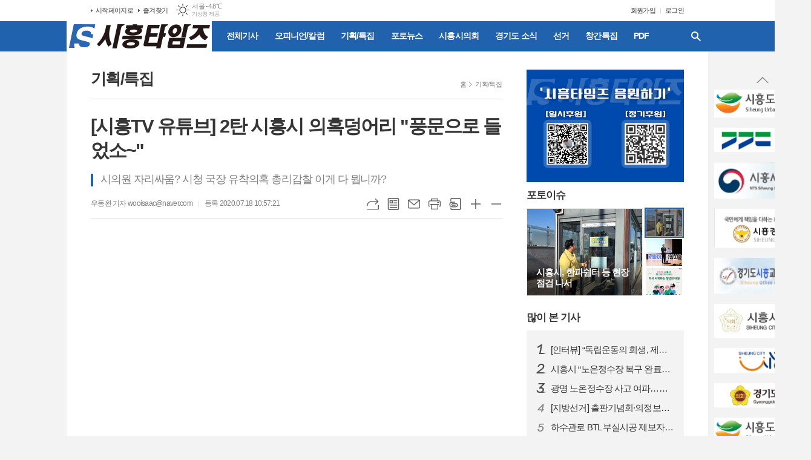

--- FILE ---
content_type: text/html; charset=utf-8
request_url: http://www.shtimes.kr/news/article.html?no=11314
body_size: 18672
content:
<!DOCTYPE html>
<html lang="ko">
<head>
<meta charset="UTF-8">
<meta http-equiv="X-UA-Compatible" content="IE=edge">
<meta property="og:url"					content="http://www.shtimes.kr/news/article.html?no=11314" />
<meta property="og:type"				content="article" />
<meta property="og:title"				content="[시흥타임즈] [시흥TV 유튜브] 2탄 시흥시 의혹덩어리 &#034;풍문으로 들었소~&#034;" />
<meta property="og:description"			content="[시흥TV 유튜브] 뜨거운 이슈, 의혹덩어리 2가지 더 추가해볼까요? [00:00 ~05:13 의혹덩어리 1편 - 시흥시의회 후반기 의장단] 풍문으로 들었소~ 상임위원장 자리싸움이 있었다고?! 민주당 8명, 미통당 5명, 무소속1명 총 14명 시의원 내부의 암투 **시흥시 후반기 의장단 구성** 의장 : 박춘호 의원부의장 : 이금재 의원자치행정위원장 : 이" />
<meta property="og:image"				content="http://www.shtimes.kr/data/photos/20200729/art_15950374282973_466719.jpg" />
<meta name="twitter:url"				content="http://www.shtimes.kr/news/article.html?no=11314" />
<meta name="twitter:title"				content="[시흥타임즈] [시흥TV 유튜브] 2탄 시흥시 의혹덩어리 &#034;풍문으로 들었소~&#034;" />
<meta name="twitter:card"				content="photo" />
<meta name="twitter:image"				content="http://www.shtimes.kr/data/photos/20200729/art_15950374282973_466719.jpg" />
<link rel="canonical" href="http://www.shtimes.kr/news/article.html?no=11314" />
<link rel="apple-touch-icon-precomposed" href="/data/skin/layout/1/m15/images/favicon72.png">
<link rel="apple-touch-icon-precomposed" sizes="144x144" href="/data/skin/layout/1/m15/images/favicon144.png">
<link rel="shortcut icon" href="http://www.shtimes.kr/favicon.ico">
<link rel="icon" href="http://www.shtimes.kr/favicon.ico" type="image/x-icon">
<link rel="alternate" type="application/rss+xml" title="RSS 2.0" href="/data/rss/news.xml">
<link type="text/css" rel="stylesheet" href="/data/skin/layout/1/m15/images/css/index_cache.css">
<link type="text/css" rel="stylesheet" href="/data/skin/content/1/theme_title/index_cache.css">
<link type="text/css" rel="stylesheet" href="/data/skin/content/1/widget/index.css">
<!--[if lte IE 8]>
<link rel="stylesheet" type="text/css" href="/data/skin/layout/1/m15/images/css/ie_cache.css">
<![endif]-->
<title>[시흥TV 유튜브] 2탄 시흥시 의혹덩어리 &#034;풍문으로 들었소~&#034;</title>
<script type="application/ld+json">
{
	"@context": "https://schema.org",
	"@type": "NewsArticle",
	"headline": "[시흥타임즈] [시흥TV 유튜브] 2탄 시흥시 의혹덩어리 &#034;풍문으로 들었소~&#034;",
	"image": [
		"http://www.shtimes.kr/data/photos/20200729/art_15950374282973_466719.jpg"
	],
	"datePublished": "2020-07-18T10:57:21+09:00",
	"dateModified": "2020-07-18T10:59:20+09:00",
	"author": [{
		"@type": "Person",	
		"name": "우동완"
	}]
}
</script>
<script async src="https://pagead2.googlesyndication.com/pagead/js/adsbygoogle.js"></script>
<script>
(adsbygoogle = window.adsbygoogle || []).push({
google_ad_client: "ca-pub-5178496782684506",
enable_page_level_ads: true
});
</script><link href="/data/cache/skin/1/head-cnts.css?20090508101900" type="text/css" rel="stylesheet" />
<link href="/data/cache/skin/1/article-cnts.css?20090508101900" type="text/css" rel="stylesheet" />
<meta name="subject" content="시흥타임즈,시흥시지역신문,시흥시,시흥" />
<meta name="Copyright" content="시흥타임즈" />
<meta name="keywords" content="시흥타임즈,시흥시지역신문,시흥시,시흥" />
<meta name="title" content="시흥타임즈" />
<meta name="description" content="시흥타임즈" />

<script type='text/javascript' src='/plugin/jquery/jquery-1.3.2.min.js'></script>
<script type='text/javascript' src='/js/common/jquery.cookie.js'></script>
<script type='text/javascript' src='/plugin/jquery/jquery-ui-1.7.2.custom.min.js'></script>
<script type='text/javascript' src='/plugin/jquery/plugins/jquery.floatobject-1.0.js'></script>
<script type='text/javascript' src='/plugin/jquery/plugins/jquery.uploadify-v2.1.0/swfobject.js'></script>
<script type='text/javascript' src='/plugin/jquery/plugins/jquery.uploadify-v2.1.0/jquery.uploadify.v2.1.0.min.js'></script>
<script type='text/javascript' src='/plugin/jquery/plugins/jquery.newsticker.js'></script>
<script type='text/javascript' src='/plugin/jquery/plugins/jquery-galleryview/jquery.easing.1.3.js'></script>
<script type='text/javascript' src='/plugin/jquery/plugins/jquery-galleryview/jquery.galleryview-1.1.js'></script>
<script type='text/javascript' src='/plugin/jquery/plugins/jquery-galleryview/jquery.timers-1.1.2.js'></script>
<script type='text/javascript' src='/js/iecontrol.js'></script>
<script type='text/javascript' src='/js/xml_supports.js'></script>
<script type='text/javascript' src='/js/menu.js'></script>
<script type='text/javascript' src='/js/mynews.js'></script>
<script type='text/javascript' src='/js/input.js'></script>
<script type="text/javascript" src="/js/common/jquery-1.11.1.js"></script>
<script type="text/javascript" src="/js/common/jquery.fitvids.js"></script>
<script type="text/javascript" src="/js/common/swipe.js"></script>
<script type="text/javascript" src="/js/common/jquery.bxslider.js"></script>
<script type="text/javascript" src="/js/common/jquery.sticky.js"></script>
<script type="text/javascript" src="/js/common/icheck.js"></script>
<script type="text/javascript" src="/js/common/jquery-ui-1.9.2.custom.js"></script>
<script type="text/javascript" src="/js/common/jquery.easy-ticker.js"></script>
<link type="text/css" rel="stylesheet" href="/js/common/swiper.css">
<script type="text/javascript" src="/js/common/swiper.jquery.min.js"></script>
<script type="text/javascript" src="/js/common/jquery.simplyscroll.js"></script>
<link type="text/css" rel="stylesheet" href="/js/common/slick.css">
<script type="text/javascript" src="/js/common/slick.js"></script>
<script type="text/javascript" src="/js/common/jquery.slimscroll.js"></script>
<script type="text/javascript" src="/js/jquery.swipebox.js"></script><link rel="stylesheet" href="/plugin/photozoom/swipebox.css"><script type="text/javascript">
	var jQuery11 = $.noConflict(true);
</script>
<script type="text/javascript" src="/js/common/style.js"></script>
<meta property="naverblog:title"				content="[시흥TV 유튜브] 2탄 시흥시 의혹덩어리 &#034;풍문으로 들었소~&#034;" />

<script>
function ajaxGetSkinContent(layout_tpl, lay_no)
{
	$("#btn_more_" + lay_no).hide();
	$("#btn_more_loading_" + lay_no).show();
	if($("#skin_content_" + lay_no).attr("data-page") === undefined)
	{
		$("#skin_content_" + lay_no).attr("data-page", 1);
	}
	var page = Number($("#skin_content_" + lay_no).attr("data-page")) + 1;
	var mode = "get_skin_content";
	var parameter = "mode=" + mode + "&layout_tpl=" + layout_tpl + "&lay_no=" + lay_no + "&ajax_page=" + page + "&sec_no=0";

	$.ajax({
		url: "/news/ajax.php",
		data: parameter,
		dataType: "json",
		type:"POST",
		error: function(error) {
			console.log(error);
			return;
		},
		success: function(data){

			if(data.error_code)
			{
				console.log(data.error_message);
				return false;
			}
			$("#skin_content_" + lay_no).append($(data.html).find("#skin_content_" + lay_no).html());
			$("#skin_content_" + lay_no).attr("data-page", page);

			if($(data.html).find("#skin_content_" + lay_no).children().length >= $("#skin_content_" + lay_no).attr("data-count"))
			{
				$("#btn_more_" + lay_no).show();
			}
			$("#btn_more_loading_" + lay_no).hide();
		},
	});
}
</script>

<style>
.menu_wrap .hidden_skin, .top_ban_wrap .hidden_skin, .head_ban .hidden_skin { background: url(/data/skin/content/1/theme_title/images/bg_hr.png) repeat 0 0; height: 50px;}
.menu_wrap .html_no { position: absolute; right: 2px; top: 1px; background: #000; border-radius: 10px; color: #fff; font-family: Apple SD Gothic Neo, 돋움, Dotum, Helvetica, Droid Sans, AppleSDGothic, Arial, sans-serif; font-size: 12px; border: 1px solid #fff; display: block; padding: 1px 4px;}
.menu_wrap .html_text, .top_ban_wrap .html_text, .head_ban .html_text { position: absolute; right: 2px; top: 1px; background: #000; border-radius: 10px; color: #fff; font-family: Apple SD Gothic Neo, 돋움, Dotum, Helvetica, Droid Sans, AppleSDGothic, Arial, sans-serif; font-size: 12px; border: 1px solid #fff; display: block; padding: 1px 4px;}
.menu_wrap .html_no:before { content: "No."}
</style>

</head>

<body>

<!-- HEADER -->
<!-- 접근성 메뉴 -->
<ul class="accessibility">
	<li><a href="#gnb">주메뉴 바로가기</a></li>
	<li><a href="#container">본문 바로가기</a></li>
</ul>

<!-- 상단 네비게이터 -->
<div class="wrapper top_nav">
	<div>
		
		<ul class="tn_left">
			<li><a href="/">시작페이지로</a></li>
			<li><a href="#" onClick="window.external.AddFavorite('http://www.shtimes.kr', '시흥타임즈')">즐겨찾기</a></li>
		</ul>
		
								<div class="weather_box wt02 ico01">
							<ul class="weather_slide" id="weather_slide_666e48ff4ba6153c328ecfed25ff1128">
																<li class="icon_w"><span class="iw01">맑음</span>동두천 -6.0℃</li>
																<li class="icon_w"><span class="iw02">구름조금</span>강릉 -0.3℃</li>
																<li class="icon_w"><span class="iw01">맑음</span>서울 -4.8℃</li>
																<li class="icon_w"><span class="iw01">맑음</span>대전 -3.0℃</li>
																<li class="icon_w"><span class="iw01">맑음</span>대구 2.6℃</li>
																<li class="icon_w"><span class="iw03">구름많음</span>울산 3.3℃</li>
																<li class="icon_w"><span class="iw01">맑음</span>광주 -1.1℃</li>
																<li class="icon_w"><span class="iw01">맑음</span>부산 5.3℃</li>
																<li class="icon_w"><span class="iw01">맑음</span>고창 -2.0℃</li>
																<li class="icon_w"><span class="iw02">구름조금</span>제주 2.8℃</li>
																<li class="icon_w"><span class="iw01">맑음</span>강화 -6.2℃</li>
																<li class="icon_w"><span class="iw01">맑음</span>보은 -2.4℃</li>
																<li class="icon_w"><span class="iw01">맑음</span>금산 -1.5℃</li>
																<li class="icon_w"><span class="iw01">맑음</span>강진군 0.0℃</li>
																<li class="icon_w"><span class="iw03">구름많음</span>경주시 3.0℃</li>
																<li class="icon_w"><span class="iw01">맑음</span>거제 3.5℃</li>
															</ul>
							<script>
								jQuery11('#weather_slide_666e48ff4ba6153c328ecfed25ff1128').bxSlider({
									auto: true,
									mode: 'fade',
									pause: 2500
								});
							</script>
							<a href="http://www.kma.go.kr/" class="wc" target="_blank">기상청 제공</a>
						</div>
		
		<ul class="tn_right">
						
						<li><a href="/member/member_join.html">회원가입</a></li>
			<li><a href="/member/member_login.html">로그인</a></li>
						<!--<li>2026년 01월 20일 18시 23분</li>-->
		</ul>
		
	</div>
</div>

<!-- 헤더 -->
<div id="header" class="wrapper header_cen">
	<div>
		
		<h1><a href='/' target='_top' onfocus='blur()'><img src='/data/design/logo/toplogo_20161221162442.png'   alt='시흥타임즈' class='png24' /></a></h1>
		<div class="gnb_wrap">
			
						
			<!-- GNB 서브 세로형-->
			<ul id="gnb" class="vertical">
								<li>
					<a href="/news/article_list_all.html"  >전체기사</a>
									</li>
								<li>
					<a href="/news/section.html?sec_no=5"  >오피니언/칼럼</a>
									</li>
								<li>
					<a href="/news/section.html?sec_no=3"  >기획/특집</a>
									</li>
								<li>
					<a href="/news/section_list_all.html?sec_no=7"  >포토뉴스</a>
									</li>
								<li>
					<a href="/news/section.html?sec_no=74"  >시흥시의회</a>
									</li>
								<li>
					<a href="/news/section.html?sec_no=70"  >경기도 소식</a>
									</li>
								<li>
					<a href="/news/section.html?sec_no=73"  >선거</a>
									</li>
								<li>
					<a href="/news/section.html?sec_no=69"  >창간특집</a>
									</li>
								<li>
					<a href="javascript:void window.open('/ezview/index.html', 'ezview', 'scrollbars=auto, width=1200, height=600, resizable=1');"  >PDF</a>
									</li>
							</ul>
			<script type="text/javascript">
			jQuery11(function(){
				
				var gnbMenu = jQuery11('#gnb > li');
				
				gnbMenu.hover(function(){
					jQuery11(this).children('a').addClass('on');
					jQuery11(this).children('ul').stop().slideDown(200);
				}, function(){
					jQuery11(this).children('a').removeClass('on');
					jQuery11(this).children('ul').hide();
				});
				
				jQuery11('#gnb > li').on('mouseover',function(){
					var li = jQuery11(this).find("li").find("span");
					var max = 0;
					for(var i = 0; i < li.length; i++)
					{
						if(max < $(li[i]).outerWidth(true) + 1)
						{
							max = $(li[i]).outerWidth(true) + 1;
						}
					}
					jQuery11(this).find("ul").css('width', max);
				});
			});
			</script>
						
			<!-- 검색 -->
			<div class="search_box">
				<form method="get" action="/news/search_result.html">
					<fieldset>
						<legend>기사검색</legend>
						<div class="search_con">
							<label for="search" class="i_label">검색어를 입력해주세요</label>
							<input id="search" name="search" type="text" class="i_text">
							<button title="검색하기" class="btn_search_submit" onclick="document.form_top_search.submit();">검색하기</button>
							<a href="javascript:void(0)" class="btn_search_close"><span>닫기</span></a>
						</div>
						<a href="javascript:void(0)" class="btn_all_search">검색창 열기</a>
					</fieldset>
				</form>
			</div>
		</div>
		
		
		
	</div>
</div>



<!-- STICKY BANNER -->
<div class="top_banner">
    <div class="banner_wrap">
         <div class="banner_left">
	         <div class="stt_banner_wrap02">
		         
		     </div>
	         <div class="fix_banner_wrap02">
		         <script async src="https://pagead2.googlesyndication.com/pagead/js/adsbygoogle.js"></script>
<!-- 왼쪽 날개 배너3 -->
<ins class="adsbygoogle"
     style="display:inline-block;width:160px;height:500px"
     data-ad-client="ca-pub-5178496782684506"
     data-ad-slot="4912236207"></ins>
<script>
     (adsbygoogle = window.adsbygoogle || []).push({});
</script>
	         </div>
         </div>
         <div class="banner_right">
	         <div class="stt_banner_wrap">
		         
		     </div>
	         <div class="fix_banner_wrap">
		         <div class="ban_002    ">
	<div class="wrap hcon1923" style="height: 0;">
		
		<div class="slide_wrap" id="boxCon1923">
			<ul id="photoSlide1923" class="photo_box">
			
							<li>
															<a href="http://www.shtimes.kr/news/banner_click.php?no=340" target="_blank">
											<span class="thumb"><img src="/data/banner/banner_1669009722.gif" height="" alt=""></span>
						<i></i>
					</a>
									</li>
							<li>
															<a href="http://www.shtimes.kr/news/banner_click.php?no=108" target="_blank">
											<span class="thumb"><img src="//www.shtimes.kr/data/cache/public/banner/banner_1592808433_260x90.jpg" height="" alt=""></span>
						<i></i>
					</a>
									</li>
							<li>
															<a href="http://www.shtimes.kr/news/banner_click.php?no=104" target="_blank">
											<span class="thumb"><img src="/data/banner/banner_1669009607.gif" height="" alt=""></span>
						<i></i>
					</a>
									</li>
							<li>
															<a href="http://www.shtimes.kr/news/banner_click.php?no=103" target="_blank">
											<span class="thumb"><img src="//www.shtimes.kr/data/cache/public/banner/banner_1488612684_260x90.jpg" height="" alt=""></span>
						<i></i>
					</a>
									</li>
							<li>
															<a href="http://www.shtimes.kr/news/banner_click.php?no=102" target="_blank">
											<span class="thumb"><img src="//www.shtimes.kr/data/cache/public/banner/banner_1488612658_260x90.jpg" height="" alt=""></span>
						<i></i>
					</a>
									</li>
							<li>
															<a href="http://www.shtimes.kr/news/banner_click.php?no=100" target="_blank">
											<span class="thumb"><img src="//www.shtimes.kr/data/cache/public/banner/banner_1488612597_260x90.jpg" height="" alt=""></span>
						<i></i>
					</a>
									</li>
							<li>
															<a href="http://www.shtimes.kr/news/banner_click.php?no=99" target="_blank">
											<span class="thumb"><img src="//www.shtimes.kr/data/cache/public/banner/banner_1488612556_260x90.jpg" height="" alt=""></span>
						<i></i>
					</a>
									</li>
							<li>
															<a href="http://www.shtimes.kr/news/banner_click.php?no=98" target="_blank">
											<span class="thumb"><img src="/data/banner/banner_1669009626.gif" height="" alt=""></span>
						<i></i>
					</a>
									</li>
						
							<li>
															<a href="http://www.shtimes.kr/news/banner_click.php?no=340" target="_blank">
											<span class="thumb"><img src="/data/banner/banner_1669009722.gif" height="" alt=""></span>
						<i></i>
					</a>
									</li>
							<li>
															<a href="http://www.shtimes.kr/news/banner_click.php?no=108" target="_blank">
											<span class="thumb"><img src="//www.shtimes.kr/data/cache/public/banner/banner_1592808433_260x90.jpg" height="" alt=""></span>
						<i></i>
					</a>
									</li>
							<li>
															<a href="http://www.shtimes.kr/news/banner_click.php?no=104" target="_blank">
											<span class="thumb"><img src="/data/banner/banner_1669009607.gif" height="" alt=""></span>
						<i></i>
					</a>
									</li>
							<li>
															<a href="http://www.shtimes.kr/news/banner_click.php?no=103" target="_blank">
											<span class="thumb"><img src="//www.shtimes.kr/data/cache/public/banner/banner_1488612684_260x90.jpg" height="" alt=""></span>
						<i></i>
					</a>
									</li>
							<li>
															<a href="http://www.shtimes.kr/news/banner_click.php?no=102" target="_blank">
											<span class="thumb"><img src="//www.shtimes.kr/data/cache/public/banner/banner_1488612658_260x90.jpg" height="" alt=""></span>
						<i></i>
					</a>
									</li>
							<li>
															<a href="http://www.shtimes.kr/news/banner_click.php?no=100" target="_blank">
											<span class="thumb"><img src="//www.shtimes.kr/data/cache/public/banner/banner_1488612597_260x90.jpg" height="" alt=""></span>
						<i></i>
					</a>
									</li>
							<li>
															<a href="http://www.shtimes.kr/news/banner_click.php?no=99" target="_blank">
											<span class="thumb"><img src="//www.shtimes.kr/data/cache/public/banner/banner_1488612556_260x90.jpg" height="" alt=""></span>
						<i></i>
					</a>
									</li>
							<li>
															<a href="http://www.shtimes.kr/news/banner_click.php?no=98" target="_blank">
											<span class="thumb"><img src="/data/banner/banner_1669009626.gif" height="" alt=""></span>
						<i></i>
					</a>
									</li>
						</ul>
		</div>
		
		<script type="text/javascript">
		jQuery11(function(){
		
			var slider = jQuery11('#photoSlide1923').bxSlider({
			    auto: true,
				autoHover: true,
			    mode: 'vertical',
			    pause: 1500,
			    speed: 500,
			    minSlides: 10, // 배너 출력 개수
			    moveSlides: 1,
			    slideMargin: 10,
			    onSliderLoad: function (currentIndex){
			        jQuery11(".hcon1923").css("height", "inherit");
			    }
			});
			
	        jQuery11('#boxCon1923 .bx-controls-direction a').click(function(e){
	            var i = $(this).index();
	            slider.goToSlide(i);
	            slider.stopAuto();
	            restart=setTimeout(function(){
	                slider.startAuto();
	                },500);
	            return false;
	        });
		});
		</script>
		
	</div>
</div>
	         </div>
         </div>
    </div> 
</div>

<!-- CONTENT -->
<div class="wrapper">
	<div id="container">
			
		<div class="column col73">
			<div>
				<div>
										<!-- path -->
					<div class="path_wrap">
												<h3>기획/특집</h3>
												<ul>
							<li><a href="/">홈</a></li>
							<li><a href="section_list_all.html?sec_no=3">기획/특집</a></li>
													</ul>
					</div>
					<!-- // path -->
										
					<div class="   ">
	<div class="arv_005">
		
		<div class="fix_art_top">
			<div>
				<div class="art_top">
					<h2>[시흥TV 유튜브] 2탄 시흥시 의혹덩어리 "풍문으로 들었소~"</h2>
					
					<h3>시의원 자리싸움? 시청 국장 유착의혹 총리감찰 이게 다 뭡니까?</h3>
					
					<ul class="art_info">
											<li><a href="/news/article_list_writer.html?name=%EC%9A%B0%EB%8F%99%EC%99%84">우동완 기자 wooisaac@naver.com</a></li>
											
						<li>등록 2020.07.18 10:57:21</li>
																    </ul>
				    
				    <div style="position:absolute;width:1px;height:1px;z-index:-1;overflow:hidden;"><textarea style="width:1px;height:1px;border:0;" id="copy_trackback"></textarea></div>
					
				    <script type="text/javascript">
					function copyTrackback(url) 
					{
						var IE = (document.all) ? true : false;
						if (IE) 
						{
							window.clipboardData.setData('Text', url);//링크 주소 복사
							alert("주소가 복사되었습니다.\n원하는 곳에 붙여넣기(Ctrl+V)해 주세요.");
					    } 
						else 
						{
							/*
							var tmpTextarea = document.createElement('textarea');
							tmpTextarea.value = url;
					
							document.body.appendChild(tmpTextarea);
							*/
							var tmpTextarea = document.getElementById('copy_trackback');
							tmpTextarea.value = url;
							tmpTextarea.select();
							tmpTextarea.setSelectionRange(0, 9999);  // 셀렉트 범위 설정
					
							document.execCommand('copy');
							//document.body.removeChild(tmpTextarea);
							alert("주소가 복사되었습니다.\n원하는 곳에 붙여넣기(Ctrl+V)해 주세요.");
					    }
					}
					</script>
					
					<ul class="util">
						<li class="u01"><a href="#" onclick="copyTrackback('http://www.shtimes.kr/news/article.html?no=11314');return false;" title="URL복사" class="tooltip">URL복사</a></li>
				        <li class="u02"><a href="/news/section.html?sec_no=3" title="목록" class="tooltip">목록</a></li>
				        <li class="u03"><a href="javascript:openWin('/news/mail_form.html?no=11314', 'mail_pop', '700', '700', 'yes');" title="메일" class="tooltip">메일</a></li>
				        <li class="u04"><a href="javascript:openWin('/news/article_print.html?no=11314', 'print_pop', '760', '600', 'yes');" title="프린트" class="tooltip">프린트</a></li>
				        <li class="u05"><a href="/news/scrap_proc.php?mode=insert&no=11314" title="스크랩" class="tooltip">스크랩</a></li>
				        <li class="u06"><a href="#" onClick="javascript:news_large(); return false;" title="글씨크기 크게" class="tooltip">글씨크기 크게</a></li>
						<li class="u07"><a href="#" onClick="javascript:news_small(); return false;" title="글씨크기 작게" class="tooltip">글씨크기 작게</a></li>
				    </ul>
				    
				    <div class="art_share" style="display: none;">
		
						
						<script type="text/javascript" src="/js/kakaolink.js"></script>
						<script type="text/javascript" src="/js/kakao.min.js"></script>
						<script type="text/javascript" src="/js/social.js"></script>
												<script>
						<!--
						Kakao.init('5d69e1bfb088f48342fee9d4d8ca43a4');
						//-->
						</script>
												
						<div id="dek" style="position:absolute; visibility:hidden; z-index:-1;"></div>
						
						<!-- 기사 공유 -->
						<ul class="btn_share">
							<li class="bs01"><a href="#" onclick="openSocial('facebook', 'http://www.shtimes.kr/news/article.html?no=11314', '%5B%EC%8B%9C%ED%9D%A5TV%20%EC%9C%A0%ED%8A%9C%EB%B8%8C%5D%202%ED%83%84%20%EC%8B%9C%ED%9D%A5%EC%8B%9C%20%EC%9D%98%ED%98%B9%EB%8D%A9%EC%96%B4%EB%A6%AC%20%26%23034%3B%ED%92%8D%EB%AC%B8%EC%9C%BC%EB%A1%9C%20%EB%93%A4%EC%97%88%EC%86%8C~%26%23034%3B', 'www.shtimes.kr', '시흥타임즈',  '', '');return false;" title="페이스북" class="tooltip">페이스북</a></li>
							<li class="bs02"><a href="#" onclick="openSocial('twitter', 'http://www.shtimes.kr/news/article.html?no=11314', '%5B%EC%8B%9C%ED%9D%A5TV%20%EC%9C%A0%ED%8A%9C%EB%B8%8C%5D%202%ED%83%84%20%EC%8B%9C%ED%9D%A5%EC%8B%9C%20%EC%9D%98%ED%98%B9%EB%8D%A9%EC%96%B4%EB%A6%AC%20%26%23034%3B%ED%92%8D%EB%AC%B8%EC%9C%BC%EB%A1%9C%20%EB%93%A4%EC%97%88%EC%86%8C~%26%23034%3B', 'www.shtimes.kr', '시흥타임즈',  '', '');return false;" title="엑스" class="tooltip">엑스</a></li>
							<li class="bs03"><a href="#" onclick="openSocial('kakaotalk', 'http://www.shtimes.kr/news/article.html?no=11314', '%5B%EC%8B%9C%ED%9D%A5TV%20%EC%9C%A0%ED%8A%9C%EB%B8%8C%5D%202%ED%83%84%20%EC%8B%9C%ED%9D%A5%EC%8B%9C%20%EC%9D%98%ED%98%B9%EB%8D%A9%EC%96%B4%EB%A6%AC%20%26%23034%3B%ED%92%8D%EB%AC%B8%EC%9C%BC%EB%A1%9C%20%EB%93%A4%EC%97%88%EC%86%8C~%26%23034%3B', 'www.shtimes.kr', '시흥타임즈',  '%E2%96%B2%20%EC%9C%A0%ED%8A%9C%EB%B8%8C%20%EC%98%81%EC%83%81%20%0A%5B%EC%8B%9C%ED%9D%A5TV%20%EC%9C%A0%ED%8A%9C%EB%B8%8C%5D%20%EB%9C%A8%EA%B1%B0%EC%9A%B4%20%EC%9D%B4%EC%8A%88%2C%20%EC%9D%98%ED%98%B9%EB%8D%A9%EC%96%B4%EB%A6%AC%202%EA%B0%80%EC%A7%80%20%EB%8D%94%20%EC%B6%94%EA%B0%80%ED%95%B4%EB%B3%BC%EA%B9%8C%EC%9A%94%3F%5B00%3A00%20~05%3A13%20%EC%9D%98%ED%98%B9%EB%8D%A9%EC%96%B4%EB%A6%AC%201%ED%8E%B8%20-%20%EC%8B%9C%ED%9D%A5%EC%8B%9C%EC%9D%98%ED%9A%8C%20%ED%9B%84%EB%B0%98%EA%B8%B0%20%EC%9D%98%EC%9E%A5%EB%8B%A8%5D%ED%92%8D%EB%AC%B8%EC%9C%BC%EB%A1%9C%20%EB%93%A4%EC%97%88%EC%86%8C~%20%EC%83%81%EC%9E%84%EC%9C%84%EC%9B%90%EC%9E%A5%20%EC%9E%90%EB%A6%AC%EC%8B%B8%EC%9B%80%EC%9D%B4%20%EC%9E%88%EC%97%88%EB%8B%A4%EA%B3%A0%3F%21%EB%AF%BC%EC%A3%BC%EB%8B%B9%208%EB%AA%85%2C%20%EB%AF%B8%ED%86%B5%EB%8B%B9%205%EB%AA%85%2C%20%EB%AC%B4%EC%86%8C%EC%86%8D1%EB%AA%85%20%EC%B4%9D%2014%EB%AA%85%20%EC%8B%9C%EC%9D%98%EC%9B%90%20%EB%82%B4%EB%B6%80%EC%9D%98%20%EC%95%94%ED%88%AC%2A%2A%EC%8B%9C%ED%9D%A5%EC%8B%9C%20%ED%9B%84%EB%B0%98%EA%B8%B0%20%EC%9D%98%EC%9E%A5%EB%8B%A8%20%EA%B5%AC%EC%84%B1%2A%2A%EC%9D%98', 'http://www.shtimes.kr/data/photos/20200729/art_15950374282973_466719.jpg', '680', '380');return false;" title="카카오톡" class="tooltip">카카오톡</a></li>
							<li class="bs05"><a href="#" onclick="openSocial('naverblog', 'http://www.shtimes.kr/news/article.html?no=11314', '', 'www.shtimes.kr', '시흥타임즈',  '', '');return false;" title="네이버블로그" class="tooltip">네이버블로그</a></li>	
						</ul>
						<!-- //기사 공유 -->
					
					</div>
				    
				    
				</div>
				
				
				
			</div>
		</div>
		
		<script type="text/javascript">
	$(window).load(function(){
		var artHeight = $('.arv_005 .art_top').outerHeight() + 30;
		
		$(window).scroll(function(){
			var artTopScroll = $(this).scrollTop(),
				HeadHeight01 = $('#header').height(),
				HeadHeight02 = $('.top_nav').height(),
				HeadHeight03 = $('.arv_005 .art_top').height(),
				topHeight = HeadHeight01 + HeadHeight02 + HeadHeight03 + 50;
			
			if(artTopScroll >= topHeight){
				$('.arv_005').css('padding-top', artHeight);
				$('.fix_art_top').addClass('fix');
			}
			else {
				$('.arv_005').css('padding-top', '0');
				$('.fix_art_top').removeClass('fix');
			}
		});
	});
		</script>
		
	    
	
		<div class="cnt_view news_body_area">
		
			<!-- 기사본공 필수 공용 : Smart Editor Style Sheet -->
			<link href="/plugin/SEditor/css/style.css" rel="stylesheet" type="text/css">
	
						<div style="font-size:15px;" id="news_body_area" class="smartOutput" itemprop="articleBody">
				
				<div><div class='sm-image-c'><iframe xtype='movie' width="560" height="315" src="https://www.youtube.com/embed/qvBOJwHjaP0" frameborder="0" allow="accelerometer; autoplay; encrypted-media; gyroscope; picture-in-picture" allowfullscreen></iframe><div style="display:block;text-align:center"><div class="imgcaption2" style="display:inline-block;width:560px;">▲ 유튜브 영상 </div></div></div>
</div><div>[시흥TV 유튜브] 뜨거운 이슈, 의혹덩어리 2가지 더 추가해볼까요?</div><div><br></div><div><b>[00:00 ~05:13 의혹덩어리 1편 - 시흥시의회 후반기 의장단]</b></div><div><br></div><div>풍문으로 들었소~ 상임위원장 자리싸움이 있었다고?!</div><div><br></div><div>민주당 8명, 미통당 5명, 무소속1명 총 14명 시의원 내부의 암투</div><div><br></div><div>**시흥시 후반기 의장단 구성**</div><div><br></div><div>의장 : 박춘호 의원</div><div>부의장 : 이금재 의원</div><div>자치행정위원장 : 이상섭 의원</div><div>도시환경위원장 : 이복희 의원</div><div>의회운영위원장 : 김태경 의원</div><div><br></div><div><b>[05:13 ~08:24 의혹덩어리 2편 - 텅빈 마을버스/ 시흥시 국장 유착의혹]</b></div><div><br></div><div>시민 편에 서서 문제를 바라보기</div><div>시흥타임즈 기사로 '버스'를 툭 건드렸더니 뭐가 막 나온다?!</div><div><br></div><div>텅 빈 마을버스 그리고 시청국장 유착의혹 문자메세지까지!</div><div><br></div><div>+</div><div><br></div><div>시흥타임즈 우동완기자와 서성민변호사가 풀어내는 시흥 이야기.</div><div>시민들이 궁금해 하는 이야기를 풀어주는 사이다 썰전.</div><div><br></div><div>시민들의 입장에서 궁금한 점, 시흥시 이슈, 카더라 등</div><div>모두 한꺼풀 밝혀드리오니 (두꺼풀은 위험해서 안됨)</div><div>궁금하신 점은 74440191@naver.com 으로 사연보내주세요.</div>
			</div>
					
			
			<script type="text/javascript">
						
			var MYNEWS_PHOTO_LIMIT_WIDTH = parseInt("680");
			
	
				var imageLoaded = function(obj) {
	
					// Run onload code.
					var title = obj.attr('title');
					obj.attr('alt', title);
					obj.removeAttr('title');
				
					var image_align_class = "";
					var clazz = obj.attr('class');
					if (clazz != null && clazz.length > 0) {
						image_align_class = " "+clazz;
					}
				
					obj.attr('class', 'img');
					obj.removeAttr('xtype');
				
					var w = obj.width();
					if (isNaN(w)) {
						w = 0;
					}
					var h = parseInt(obj.css('height'));
					if (isNaN(h)) {
						h = 0;
					}
				
					if (w <= 0) {
						var timg = new Image();
						timg.src = this.src;
						w = parseInt(timg.width);
						if (isNaN(w)) {
							//...
						}
					}
					if (w > MYNEWS_PHOTO_LIMIT_WIDTH) {
						var pct = parseFloat(MYNEWS_PHOTO_LIMIT_WIDTH) / parseFloat(w);
						w = MYNEWS_PHOTO_LIMIT_WIDTH;
				
						if (pct > 0 && pct < 1 && h > 0) {
							h = Math.floor(parseFloat(h) * pct);
						}
					}
					obj.css('width', w+"px");
				
					if (h > 0) {
						obj.css('height', h+"px");
					}
				
					if(image_align_class.trim() == "sm-image-c")
					{
						obj.wrap("<div class='imgframe "+image_align_class+"' style='display:inline-block;width:100%;'></div>");
					}
					else
					{
						obj.wrap("<div class='imgframe "+image_align_class+"' style='display:inline-block;width:"+w+"px;'></div>");
					}
					if (title != null && title.length > 1) { // 기본 공백 무시
						if (title.indexOf('▲') == -1) {
							title = '▲ ' + title;
						}
	//					obj.after("<div class='imgcaption2' style='display:inline-block;width:"+w+"px;'>"+title+"</div>");
						obj.after("<div style='display:block;text-align:center'><div class='imgcaption2' style='display:inline-block;width:"+w+"px;'>"+title+"</div></div>");
					}
				}
	
			var img_caption = setInterval(make_caption, 1000);
	
			function make_caption()
			{
				/*
				$("img[xtype='photo']").each(function() {
					if($(this).width() > 0)
					{
						imageLoaded($(this));
						clearInterval(img_caption);
					}
				});
				*/
				$("div.news_body_area img").each(function() {
					if($(this).width() > 0)
					{
						imageLoaded($(this));
						clearInterval(img_caption);
					}
				});
			}
			</script>
		
		
			
						
						<div class="art_more"><a href="/news/article_list_writer.html?name=%EC%9A%B0%EB%8F%99%EC%99%84"><b>우동완 기자</b>의 전체기사 보기</a></div>
							
	
					
		</div>
	
	
		
	</div>
</div>

<script type="text/javascript">
var art_font_size = parseInt($('#news_body_area, .box_art > div').css('fontSize'));

function news_large()
{
  art_font_size++;
  if (art_font_size > 30)
    art_font_size = 30;
  news_reset_font();
}

function news_small()
{
  art_font_size--;
  if (art_font_size < 10)
    art_font_size = 10;
  news_reset_font();
}

function news_reset_font()
{
  $('#news_body_area').css('fontSize', art_font_size+'px');
}
</script>


<!-- 동영상 하단 고정 -->
<script type="text/javascript">
jQuery11(function() {
	var movieWrap = jQuery11('div').hasClass('x-movie');
	
	if(movieWrap == true) {
		$('.x-movie').children('iframe').wrap('<div class="mov_wrap"></div>');
		$('.x-movie').eq(0).children('div').children('iframe').after('<a href="javascript:void(0)">닫기</a>');
	
		var xMovieTop = jQuery11('.x-movie').eq(0).offset().top;
		var xMovieHei = jQuery11('.x-movie iframe').eq(0).outerHeight();
		var total = xMovieTop + xMovieHei;
		var screenFix = true;
		
		jQuery11('.x-movie').eq(0).css('min-height', xMovieHei + 'px').css('width', '100%');
		
		jQuery11('.x-movie > div > a').on('click', function(){
			screenFix = false;
			jQuery11('.x-movie').eq(0).removeClass('fixed');
			return false;
		});
		
		jQuery11(window).scroll(function(){
			
			var movTopFix = jQuery11(this).scrollTop();
			
			if($(window).scrollTop() == 0){
				screenFix = true
			};
			
			if(movTopFix >= total && screenFix){
				screenFix = true;
				jQuery11('.x-movie').eq(0).addClass('fixed');
			}
			else {
				jQuery11('.x-movie').eq(0).removeClass('fixed');
			};
			
		}).trigger('scroll');
	}
	
});
</script>
<!-- // 동영상 하단 고정 --><hr class='spc' style='height:20px;'>

				<div class="">
					<div class='com_ban com_ban2110 ' style='padding-bottom:10px;'><a href="http://www.shtimes.kr/news/banner_click.php?no=331" class="thumb" target="_blank"><img src="http://www.shtimes.kr/data/banner/banner_1660911012.jpg" width="299" height="107" border="0" alt="배너" /></a></div>
				</div>
			
				<div class="">
					<div class='com_ban com_ban2026 ' style='padding-bottom:20px;'><a href="http://www.shtimes.kr/news/banner_click.php?no=209" class="thumb" target="_blank"><img src="http://www.shtimes.kr/data/banner/banner_1645073725.png" width="100%" border="0" alt="배너" /></a></div>
				</div>
			<div class="arv_002    ">
	<div class="wrap">
		
		<script src="//developers.kakao.com/sdk/js/kakao.min.js"></script>
		<script type="text/javascript" src="/js/social.js?20180607110000"></script>
				<script>
		<!--
		Kakao.init('5d69e1bfb088f48342fee9d4d8ca43a4');
		//-->
		</script>
				
		<div id="dek" style="position:absolute; visibility:hidden; z-index:-1;"></div>
	
		<!-- 기사 공유 -->
		<ul class="btn_share">
			<li class="bs01"><a href="#" onclick="openSocial('facebook', 'http://www.shtimes.kr/news/article.html?no=11314', '%5B%EC%8B%9C%ED%9D%A5TV%20%EC%9C%A0%ED%8A%9C%EB%B8%8C%5D%202%ED%83%84%20%EC%8B%9C%ED%9D%A5%EC%8B%9C%20%EC%9D%98%ED%98%B9%EB%8D%A9%EC%96%B4%EB%A6%AC%20%26%23034%3B%ED%92%8D%EB%AC%B8%EC%9C%BC%EB%A1%9C%20%EB%93%A4%EC%97%88%EC%86%8C~%26%23034%3B', 'www.shtimes.kr', '시흥타임즈',  '', '');return false;" title="페이스북" class="tooltip">페이스북</a></li>
			<li class="bs02"><a href="#" onclick="openSocial('twitter', 'http://www.shtimes.kr/news/article.html?no=11314', '%5B%EC%8B%9C%ED%9D%A5TV%20%EC%9C%A0%ED%8A%9C%EB%B8%8C%5D%202%ED%83%84%20%EC%8B%9C%ED%9D%A5%EC%8B%9C%20%EC%9D%98%ED%98%B9%EB%8D%A9%EC%96%B4%EB%A6%AC%20%26%23034%3B%ED%92%8D%EB%AC%B8%EC%9C%BC%EB%A1%9C%20%EB%93%A4%EC%97%88%EC%86%8C~%26%23034%3B', 'www.shtimes.kr', '시흥타임즈',  '', '');return false;" title="엑스" class="tooltip">엑스</a></li>
			<li class="bs03"><a href="#" onclick="openSocial('kakaotalk', 'http://www.shtimes.kr/news/article.html?no=11314', '%5B%EC%8B%9C%ED%9D%A5TV%20%EC%9C%A0%ED%8A%9C%EB%B8%8C%5D%202%ED%83%84%20%EC%8B%9C%ED%9D%A5%EC%8B%9C%20%EC%9D%98%ED%98%B9%EB%8D%A9%EC%96%B4%EB%A6%AC%20%26%23034%3B%ED%92%8D%EB%AC%B8%EC%9C%BC%EB%A1%9C%20%EB%93%A4%EC%97%88%EC%86%8C~%26%23034%3B', 'www.shtimes.kr', '시흥타임즈',  '%E2%96%B2%20%EC%9C%A0%ED%8A%9C%EB%B8%8C%20%EC%98%81%EC%83%81%20%0A%5B%EC%8B%9C%ED%9D%A5TV%20%EC%9C%A0%ED%8A%9C%EB%B8%8C%5D%20%EB%9C%A8%EA%B1%B0%EC%9A%B4%20%EC%9D%B4%EC%8A%88%2C%20%EC%9D%98%ED%98%B9%EB%8D%A9%EC%96%B4%EB%A6%AC%202%EA%B0%80%EC%A7%80%20%EB%8D%94%20%EC%B6%94%EA%B0%80%ED%95%B4%EB%B3%BC%EA%B9%8C%EC%9A%94%3F%5B00%3A00%20~05%3A13%20%EC%9D%98%ED%98%B9%EB%8D%A9%EC%96%B4%EB%A6%AC%201%ED%8E%B8%20-%20%EC%8B%9C%ED%9D%A5%EC%8B%9C%EC%9D%98%ED%9A%8C%20%ED%9B%84%EB%B0%98%EA%B8%B0%20%EC%9D%98%EC%9E%A5%EB%8B%A8%5D%ED%92%8D%EB%AC%B8%EC%9C%BC%EB%A1%9C%20%EB%93%A4%EC%97%88%EC%86%8C~%20%EC%83%81%EC%9E%84%EC%9C%84%EC%9B%90%EC%9E%A5%20%EC%9E%90%EB%A6%AC%EC%8B%B8%EC%9B%80%EC%9D%B4%20%EC%9E%88%EC%97%88%EB%8B%A4%EA%B3%A0%3F%21%EB%AF%BC%EC%A3%BC%EB%8B%B9%208%EB%AA%85%2C%20%EB%AF%B8%ED%86%B5%EB%8B%B9%205%EB%AA%85%2C%20%EB%AC%B4%EC%86%8C%EC%86%8D1%EB%AA%85%20%EC%B4%9D%2014%EB%AA%85%20%EC%8B%9C%EC%9D%98%EC%9B%90%20%EB%82%B4%EB%B6%80%EC%9D%98%20%EC%95%94%ED%88%AC%2A%2A%EC%8B%9C%ED%9D%A5%EC%8B%9C%20%ED%9B%84%EB%B0%98%EA%B8%B0%20%EC%9D%98%EC%9E%A5%EB%8B%A8%20%EA%B5%AC%EC%84%B1%2A%2A%EC%9D%98', 'http://www.shtimes.kr/data/photos/20200729/art_15950374282973_466719.jpg', '680', '380');return false;" title="카카오톡" class="tooltip">카카오톡</a></li>
						<li class="bs05"><a href="#" onclick="openSocial('naverblog', 'http://www.shtimes.kr/news/article.html?no=11314', '', 'www.shtimes.kr', '시흥타임즈',  '', '');return false;" title="네이버블로그" class="tooltip">네이버블로그</a></li>
			<li class="bs06"><a href="#" onclick="openSocial('navershare', 'http://www.shtimes.kr/news/article.html?no=11314', '', 'www.shtimes.kr', '시흥타임즈',  '', '');return false;" title="네이버카페" class="tooltip">네이버카페</a></li>
			<li class="bs07"><a href="#" onclick="openSocial('band', 'http://www.shtimes.kr/news/article.html?no=11314', '%5B%EC%8B%9C%ED%9D%A5TV%20%EC%9C%A0%ED%8A%9C%EB%B8%8C%5D%202%ED%83%84%20%EC%8B%9C%ED%9D%A5%EC%8B%9C%20%EC%9D%98%ED%98%B9%EB%8D%A9%EC%96%B4%EB%A6%AC%20%26%23034%3B%ED%92%8D%EB%AC%B8%EC%9C%BC%EB%A1%9C%20%EB%93%A4%EC%97%88%EC%86%8C~%26%23034%3B', 'www.shtimes.kr', '시흥타임즈',  '', '');return false;" title="밴드" class="tooltip">밴드</a></li>
				
		</ul>
		<!-- //기사 공유 -->
	
				<p class="copyright">'조금 다른 언론, 바른 기자들의 빠른 신문' Copyright @2016 시흥타임즈 Corp. All rights reserved.</p>
			</div>
</div><div class="arv_003">
	
	
		<div class="  ">
		<div class="relate_wrap">
			<h3 class="con_tit full_bg">관련기사</h3>
			
			<div>
				<ul class="relate_list">
									<li class="photo">
						<a href="/news/article.html?no=45331">
							<b class="photo">[인터뷰] “서울대병원부터 과학고 유치까지"... 임병택 시흥시장, 밥값 제대로 했나?</b>
							<i class="ffd">2025-10-03</i>
						</a>
					</li>
									<li class="photo">
						<a href="/news/article.html?no=43300">
							<b class="photo">[유튜브/인터뷰] MZ 시흥시의원 4인, "3년 성장 발판 삼아 더 큰 도전"</b>
							<i class="ffd">2025-04-10</i>
						</a>
					</li>
									<li class="photo">
						<a href="/news/article.html?no=43016">
							<b class="photo">[유튜브/인터뷰] "나는 조금 느리고 조금 불편할 뿐이다" 문광만 시흥시 시각장애인협회장</b>
							<i class="ffd">2025-03-18</i>
						</a>
					</li>
									<li class="photo">
						<a href="/news/article.html?no=41912">
							<b class="photo">"과학고 유치"… 시흥시민들 ‘뭉쳤다’</b>
							<i class="ffd">2024-11-18</i>
						</a>
					</li>
									<li class="photo">
						<a href="/news/article.html?no=41355">
							<b class="photo">[스케치] 더 풍성해진 ‘제2회 세계커피콩축제’</b>
							<i class="ffd">2024-10-07</i>
						</a>
					</li>
									<li class="photo">
						<a href="/news/article.html?no=39377">
							<b class="photo">‘갈매기 순찰대 꽃게 경찰’ 국제환경 창작동요제에서 대상</b>
							<i class="ffd">2024-07-07</i>
						</a>
					</li>
									<li class="photo">
						<a href="/news/article.html?no=37640">
							<b class="photo">[유튜브] "엄청난 게 온다"... '시흥 브레이킹 배틀3'</b>
							<i class="ffd">2024-05-08</i>
						</a>
					</li>
									<li class="photo">
						<a href="/news/article.html?no=34218">
							<b class="photo">[유튜브/인터뷰] 문정복 의원, “4년간 밥값은 했나?”</b>
							<i class="ffd">2024-01-12</i>
						</a>
					</li>
									<li class="photo">
						<a href="/news/article.html?no=30988">
							<b class="photo">[유튜브/인터뷰] 시흥 '인싸'들과 까보는 은계호수공원·세계커피콩축제</b>
							<i class="ffd">2023-09-21</i>
						</a>
					</li>
									<li class="photo">
						<a href="/news/article.html?no=29610">
							<b class="photo">[유튜브/인터뷰] “죽기 전에 한번은 창업?” 이상훈·박소영 의원이 연구하는 ‘그것이 알고 싶다’</b>
							<i class="ffd">2023-08-07</i>
						</a>
					</li>
									<li class="photo">
						<a href="/news/article.html?no=25201">
							<b class="photo">[유튜브/인터뷰] 김선옥 시흥시의회 교육복지위원장 “안전한 통학로 만든다”</b>
							<i class="ffd">2023-03-17</i>
						</a>
					</li>
									<li class="photo">
						<a href="/news/article.html?no=24662">
							<b class="photo">[유튜브/인터뷰] 박춘호 시의원 “시흥시 살림 꼼꼼히 챙긴다”</b>
							<i class="ffd">2023-02-28</i>
						</a>
					</li>
									<li class="photo">
						<a href="/news/article.html?no=24226">
							<b class="photo">[유튜브/인터뷰] 안돈의 시의원, “LH 개발 이래선 안된다”</b>
							<i class="ffd">2023-02-15</i>
						</a>
					</li>
									<li class="photo">
						<a href="/news/article.html?no=20973">
							<b class="photo">[인터뷰] “혁신, 소통, 네트워크로 시흥 기업 살린다”…유병욱 시흥산업진흥원장</b>
							<i class="ffd">2022-10-30</i>
						</a>
					</li>
									<li class="photo">
						<a href="/news/article.html?no=19480">
							<b class="photo">[인터뷰] “시민만 보고 간다”…시흥시의회 송미희 의장, 성훈창 부의장</b>
							<i class="ffd">2022-09-06</i>
						</a>
					</li>
									<li class="photo">
						<a href="/news/article.html?no=18867">
							<b class="photo">[인터뷰] 문정복 의원, ‘숨 가쁘게 달려온 2년+’</b>
							<i class="ffd">2022-08-18</i>
						</a>
					</li>
									<li class="photo">
						<a href="/news/article.html?no=13503">
							<b class="photo">[시흥TV 유튜브] 군부에 짓밝힌 미얀마의 어제와 오늘</b>
							<i class="ffd">2021-03-08</i>
						</a>
					</li>
									<li class="photo">
						<a href="/news/article.html?no=13477">
							<b class="photo">[시흥TV 유튜브 현장속으로] LH 공사 직원들 땅 투기 의혹</b>
							<i class="ffd">2021-03-02</i>
						</a>
					</li>
									<li class="photo">
						<a href="/news/article.html?no=13357">
							<b class="photo">[시흥TV 유튜브] "당구 세계 챔피언을 꿈꾼다" 소래초 김대현</b>
							<i class="ffd">2021-02-13</i>
						</a>
					</li>
									<li class="photo">
						<a href="/news/article.html?no=13200">
							<b class="photo">[영상] 임병택 시흥시장, 배곧 주민과 간담회 “공공시설 확충 동의”</b>
							<i class="ffd">2021-01-26</i>
						</a>
					</li>
									<li class="photo">
						<a href="/news/article.html?no=13191">
							<b class="photo">[시흥TV 유튜브] 보육원이 횡령으로 폐쇄? 그럼 아이들은?!</b>
							<i class="ffd">2021-01-24</i>
						</a>
					</li>
									<li class="photo">
						<a href="/news/article.html?no=13125">
							<b class="photo">[시흥TV 유튜브] 2021년 들었으면 하는 좋은 소식</b>
							<i class="ffd">2021-01-13</i>
						</a>
					</li>
									<li class="photo">
						<a href="/news/article.html?no=13056">
							<b class="photo">[시흥TV 유튜브] 2020년 연말 결산편..."Adieu! 2020"</b>
							<i class="ffd">2020-12-31</i>
						</a>
					</li>
									<li class="photo">
						<a href="/news/article.html?no=12994">
							<b class="photo">[시흥TV 유튜브] 자원봉사 국민훈장의 주인공 이상기 대표</b>
							<i class="ffd">2020-12-22</i>
						</a>
					</li>
									<li class="photo">
						<a href="/news/article.html?no=12806">
							<b class="photo">[시흥TV 유튜브] 황금알을 품은 해안선 '시흥 K-골든코스트'</b>
							<i class="ffd">2020-11-24</i>
						</a>
					</li>
									<li class="photo">
						<a href="/news/article.html?no=12596">
							<b class="photo">[시흥TV 유튜브] 지방자치의 날 특집 강의, "자치분권이란 무엇인가"</b>
							<i class="ffd">2020-10-29</i>
						</a>
					</li>
									<li class="photo">
						<a href="/news/article.html?no=12498">
							<b class="photo">[시흥TV 유튜브] 간척 300년...호조벌의 숨은 이야기</b>
							<i class="ffd">2020-10-18</i>
						</a>
					</li>
									<li class="photo">
						<a href="/news/article.html?no=12413">
							<b class="photo">[시흥TV 유튜브] 시흥산업진흥원 전격해부!</b>
							<i class="ffd">2020-10-02</i>
						</a>
					</li>
									<li class="photo">
						<a href="/news/article.html?no=12243">
							<b class="photo">[시흥TV 유튜브] "파도치는 인공서핑장" 최초공개 시흥웨이브파크</b>
							<i class="ffd">2020-09-13</i>
						</a>
					</li>
									<li class="photo">
						<a href="/news/article.html?no=12026">
							<b class="photo">[시흥TV  유튜브] 개봉박두!  미리 가본 서울대시흥캠퍼스</b>
							<i class="ffd">2020-08-11</i>
						</a>
					</li>
									<li class="photo">
						<a href="/news/article.html?no=12020">
							<b class="photo">[시흥TV 유튜브] 1주년 깜짝파티 현장 좌충우돌 제작과정</b>
							<i class="ffd">2020-08-10</i>
						</a>
					</li>
									<li class="photo">
						<a href="/news/article.html?no=11370">
							<b class="photo">[시흥TV 유튜브] 시흥TV 1주년 특집, 임병택 시흥시장 편</b>
							<i class="ffd">2020-07-20</i>
						</a>
					</li>
									<li class="photo">
						<a href="/news/article.html?no=11194">
							<b class="photo">[시흥TV 유튜브] 의혹이 꼬리를 무는 '시흥어울림국민체육센터'</b>
							<i class="ffd">2020-07-15</i>
						</a>
					</li>
									<li class="photo">
						<a href="/news/article.html?no=10608">
							<b class="photo">[시흥TV 유튜브] 의원되어 돌아오겠다던 그녀, 문정복 국회의원</b>
							<i class="ffd">2020-06-27</i>
						</a>
					</li>
									<li class="photo">
						<a href="/news/article.html?no=10073">
							<b class="photo">[시흥TV 유튜브] 소래산 지하를 뚫는 민자도로 건설, '찬·반 토론'</b>
							<i class="ffd">2020-06-11</i>
						</a>
					</li>
									<li class="photo">
						<a href="/news/article.html?no=9613">
							<b class="photo">[시흥TV 유튜브] 시흥시도시재생지원센터 편</b>
							<i class="ffd">2020-05-30</i>
						</a>
					</li>
									<li class="photo">
						<a href="/news/article.html?no=9171">
							<b class="photo">[시흥TV 유튜브] 무지개 선생님 '유광국 장학사'</b>
							<i class="ffd">2020-05-15</i>
						</a>
					</li>
									<li class="photo">
						<a href="/news/article.html?no=8794">
							<b class="photo">[시흥TV 유튜브] 오늘은 어린이날 우리들 세상</b>
							<i class="ffd">2020-05-05</i>
						</a>
					</li>
									<li class="photo">
						<a href="/news/article.html?no=8764">
							<b class="photo">[시흥TV 유튜브] 김태경 시흥시의회 의장 편</b>
							<i class="ffd">2020-04-28</i>
						</a>
					</li>
									<li class="photo">
						<a href="/news/article.html?no=8683">
							<b class="photo">[시흥TV 유튜브] 시흥을 국회의원 후보들의 공약</b>
							<i class="ffd">2020-04-11</i>
						</a>
					</li>
									<li class="photo">
						<a href="/news/article.html?no=8601">
							<b class="photo">[시흥TV 유튜브] 시흥갑 국회의원 후보들의 공약(본편)</b>
							<i class="ffd">2020-03-31</i>
						</a>
					</li>
									<li class="photo">
						<a href="/news/article.html?no=8531">
							<b class="photo">[시흥TV 유튜브] 코로나19로 바뀐 일상들</b>
							<i class="ffd">2020-03-19</i>
						</a>
					</li>
									<li class="photo">
						<a href="/news/article.html?no=8269">
							<b class="photo">[시흥TV 유튜브] 신종 코로나바이러스</b>
							<i class="ffd">2020-02-04</i>
						</a>
					</li>
									<li class="photo">
						<a href="/news/article.html?no=8217">
							<b class="photo">[시흥TV 유튜브] 송전탑 지중화 문제</b>
							<i class="ffd">2020-01-21</i>
						</a>
					</li>
									<li class="photo">
						<a href="/news/article.html?no=8174">
							<b class="photo">[시흥TV 유튜브] 시흥시 4.15 총선 예비후보는 누구?</b>
							<i class="ffd">2020-01-12</i>
						</a>
					</li>
									<li class="photo">
						<a href="/news/article.html?no=8079">
							<b class="photo">[시흥TV 유튜브] 배곧역 건설 가능 할까?</b>
							<i class="ffd">2019-12-22</i>
						</a>
					</li>
									<li class="photo">
						<a href="/news/article.html?no=7998">
							<b class="photo">[시흥TV 유튜브] 씽크홀·급식중단·예산심의 그리고?</b>
							<i class="ffd">2019-12-11</i>
						</a>
					</li>
									<li class="photo">
						<a href="/news/article.html?no=7904">
							<b class="photo">[시흥TV 유튜브] "우리는 모두 다 시흥시민입니다"</b>
							<i class="ffd">2019-11-22</i>
						</a>
					</li>
									<li class="photo">
						<a href="/news/article.html?no=7808">
							<b class="photo">[시흥TV 유튜브] “참 자~~알 생긴” 시흥시 시민호민관​</b>
							<i class="ffd">2019-11-11</i>
						</a>
					</li>
									<li class="photo">
						<a href="/news/article.html?no=7745">
							<b class="photo">[시흥TV 유튜브] "시흥TV는 ○○○이다"…'중간점검'</b>
							<i class="ffd">2019-10-30</i>
						</a>
					</li>
									<li class="photo">
						<a href="/news/article.html?no=7684">
							<b class="photo">[시흥TV 유튜브] 사립유치원 비리사건, 시흥에 있는 유치원은 12억 5천만원?</b>
							<i class="ffd">2019-10-20</i>
						</a>
					</li>
									<li class="photo">
						<a href="/news/article.html?no=7639">
							<b class="photo">[시흥TV 유튜브] 장하나 '정치하는 엄마들' 활동가(1편)</b>
							<i class="ffd">2019-10-11</i>
						</a>
					</li>
									<li class="photo">
						<a href="/news/article.html?no=7605">
							<b class="photo">[시흥TV 유튜브] 두번째 게스트…'장재철' 자한당 시흥을 당협위원장</b>
							<i class="ffd">2019-09-30</i>
						</a>
					</li>
									<li class="photo">
						<a href="/news/article.html?no=7540">
							<b class="photo">[시흥TV 유튜브] 아이러니한 시흥갯골, 그곳이 알고싶다</b>
							<i class="ffd">2019-09-21</i>
						</a>
					</li>
									<li class="photo">
						<a href="/news/article.html?no=7500">
							<b class="photo">[시흥TV 유튜브] 우주 정복 '문정복' -못다한 이야기 편-</b>
							<i class="ffd">2019-09-11</i>
						</a>
					</li>
									<li class="photo">
						<a href="/news/article.html?no=7433">
							<b class="photo">[시흥TV 유튜브] 첫 게스트 출연…문정복 더민주 시흥갑 지역위원장</b>
							<i class="ffd">2019-08-31</i>
						</a>
					</li>
									<li class="photo">
						<a href="/news/article.html?no=7385">
							<b class="photo">[시흥TV 유튜브] '시흥시 자원순환특화단지' 무엇이 문제인가</b>
							<i class="ffd">2019-08-21</i>
						</a>
					</li>
									<li class="photo">
						<a href="/news/article.html?no=7349">
							<b class="photo">[시흥TV 유튜브] 돈 꿔간 시의원, 누규?</b>
							<i class="ffd">2019-08-10</i>
						</a>
					</li>
									<li class="photo">
						<a href="/news/article.html?no=7318">
							<b class="photo">시흥타임즈, '시흥TV 유튜브' 첫 방송</b>
							<i class="ffd">2019-08-03</i>
						</a>
					</li>
									<li class="photo">
						<a href="/news/article.html?no=3288">
							<b class="photo">[인터뷰] 초등학교에도 검도부 생겨야...</b>
							<i class="ffd">2013-02-19</i>
						</a>
					</li>
								</ul>
				
								<div class="btn_collap">
					<a href="javascript:void(0)">
						<span class="bc01"><b>53</b>건의 관련기사가 더 있습니다.</span>
						<span class="bc02" style="display: none;">전체기사 닫기</span>
					</a>
				</div>
							</div>
	
						<script type="text/javascript">
				$(function() {
					var btnCollap01 = $('.btn_collap a span.bc01');
					var btnCollap02 = $('.btn_collap a span.bc02');
					
					var relation_height = 0;
					var tmp = $(".relate_list").find("li");
					for(var i = 0; i < 7; i++)
					{
						relation_height += parseInt($(tmp).outerHeight(true));
					}
					$('.relate_list').css("max-height", relation_height);
	
					btnCollap01.click(function(){
						var cBox = $(this).parent().parent().siblings('.relate_list').height();
						if(cBox >= relation_height) {
							$(this).parent().parent().siblings('.relate_list').css('max-height','inherit');
							$(this).css('display','none');
							$(this).siblings('.bc02').css('display','block');
						}
					});
					
					btnCollap02.click(function(){					
						$(this).parent().parent().siblings('.relate_list').css('max-height',relation_height + 'px');
						$(this).css('display','none');
						$(this).siblings('.bc01').css('display','block');
					});
				});
			</script>
					</div>
	</div>
	
		<div class="  ">
		<h3 class="con_tit">기자정보</h3>
		<div class="jour_box">
			<div class="jb_photo"><span><img src="http://www.shtimes.kr/data/profile/9.jpg" alt="프로필 사진" onerror="this.src='/data/skin/content/1/arv_003/images/noimg.png';"></span></div>
			
			<div class="jb_info">
				<h5><a href="/news/article_list_writer.html?name=%EC%9A%B0%EB%8F%99%EC%99%84">우동완 기자</a></h5>
				<p>차가운 머리와 뜨거운 가슴으로 뛰겠습니다.</p>
								<ul>
										<li><a href="mailto:wooisaac@naver.com"><span>이메일</span>wooisaac@naver.com</a></li>
														</ul>
							</div>
		</div>
	</div>
	
	
</div><div class="arv_004    " id="replyCon">


<!-- 의견글// -->
<div id="commentPane"></div>

</div>

<script type="text/javascript">

var cmtPageNo = 1;

function ajaxCommentList(page)
{
	var parameter = 'no=11314&target_code=A&page=' + page;

	$.ajax({
		url: '/news/comment.html',
		data: parameter,
		dataType: 'json',
		type:'POST',
		error: function(error) {
			console.log(error); 
			return; 
		},
		success: function(data){

			if(data.error_code)
			{
				console.log(data.error_message);
				return false;
			}
			
			$("#commentPane").html(data.html);
			cmtPageNo = page;
		},
	});
}

ajaxCommentList(1);

function chk_len(cmt_no, limit_length)
{
	var len = $('#body_' + cmt_no).val().length;
	$('#cur_len_' + cmt_no).html(len);
	if (len > limit_length)
	{
		var keycode = window.event.keyCode;
		if (keycode == 8 || keycode == 46) return;
		alert(limit_length + "자 이내로 작성해주세요~");
		return;
	}
}


function ajaxCommentWrite(cmt_no)
{
	
	if($('#body_' + cmt_no).val().length > $("#art_cmt_limit_str_num").val())
	{
		alert($("#art_cmt_limit_str_num").val() + "자 이하로 내용을 작성해주세요.");
		return;
	}
		if($("#cmt_name_" + cmt_no).val().trim() == "")
	{
		alert("닉네임을 입력해주세요");
		$("#cmt_name_" + cmt_no).focus();
		return false;
	}
	if($("#cmt_passwd_" + cmt_no).val().trim() == "")
	{
		alert("비밀번호를 입력해주세요");
		$("#cmt_passwd_" + cmt_no).focus();
		return false;
	}
	if($("#cmt_spam_code_" + cmt_no).val().trim() == "")
	{
		alert("스팸방지 코드를 입력해주세요");
		$("#cmt_spam_code_" + cmt_no).focus();
		return false;
	}
	
	if($("#body_" + cmt_no).val().trim() == "")
	{
		alert("내용을 입력해주세요");
		$("#body_" + cmt_no).focus();
		return false;
	}

	var parameter = $("#cmt_write_" + cmt_no).serialize();

	$.ajax({
		url: '/news/comment.php',
		data: parameter,
		dataType: 'json',
		type:'POST',
		error: function(error) {
			console.log(error); 
			return; 
		},
		success: function(data){

			if(data.error_code)
			{
				alert(data.error_message);
				return false;
			}
			
			ajaxCommentList(1);
		},
	});
}

// 코멘트 삭제
function ajaxCommentDelete(cmt_no, p_cmt_no)
{
		if($('#cmt_delete_' + cmt_no).val().trim() == "")
	{
		alert('비밀번호를 입력해주세요.');
		$('#cmt_delete_' + cmt_no).focus();
		return false;
	}
	
	var parameter = "mode=del&no=11314&page=" + cmtPageNo + "&cmt_no=" + cmt_no + "&p_cmt_no=" + p_cmt_no + "&passwd=" + $('#cmt_delete_' + cmt_no).val();

	$.ajax({
		url: '/news/comment.php',
		data: parameter,
		dataType: 'json',
		type:'POST',
		error: function(error) {
			console.log(error); 
			return; 
		},
		success: function(data){

			if(data.error_code)
			{
				alert(data.error_message);
				return false;
			}
			
//			$('#cmt_delete_form_' + cmt_no).hide();
//			$("#cmt_li_" + cmt_no).remove();
			ajaxCommentList(cmtPageNo);
		},
	});

}
function ajaxCommentDeleteConfirm(cmt_no, p_cmt_no)
{
		$('#cmt_delete_form_' + cmt_no).hide();
	$('#cmt_delete_form_' + cmt_no).show();
	$('#cmt_delete_' + cmt_no).focus();
	}

// 답글보기
function showCmtReplyList(cmt_no)
{
	$("#cmt_reply_list_" + cmt_no).toggle();
}

// 추천
function ajaxCommentRecommend(cmt_no, recmdType)
{
	
	var parameter = "mode=recmd&no=&cmt_no=" + cmt_no + "&type=" + recmdType;

	$.ajax({
		url: '/news/comment.php',
		data: parameter,
		dataType: 'json',
		type:'POST',
		error: function(error) {
			console.log(error); 
			return; 
		},
		success: function(data){

			if(data.error_code)
			{
				alert(data.error_message);
				return false;
			}
			
			if( data.cnt_logck == "1" )
			{
				$("#cnt_best_" + cmt_no).html(data.cnt_best);
				$("#cnt_worst_" + cmt_no).html(data.cnt_worst);
			}
			else
			{
				$("#cnt_" + recmdType + "_" + cmt_no).html(parseInt($("#cnt_" + recmdType + "_" + cmt_no).html()) + 1);
			}		
		},
	});
}
</script>
<!-- //의견글 -->
				</div>
			</div>
			<div>
				<div>
					<div class="pl20">
				<div class="">
					<div class='com_ban com_ban2137 ' style='padding-bottom:10px;'><a href="http://www.shtimes.kr/news/banner_click.php?no=406" class="thumb" target="_blank"><img src="http://www.shtimes.kr/data/banner/202406/ban_17175735877356_731c41.jpg" width="100%" border="0" alt="배너" /></a></div>
				</div>
			<div class="pvw_002 hcon1565    " style="height: 0;">
	
		<div class="tit_set ts08">
		<h2><a href="/news/article_list_all.html" >포토이슈</a></h2>
			</div>
	
	<div class="slide_wrap">
		<div>
			<ul id="picSlide1565" class="photo_box">
												<li>
					<a href="/news/article.html?no=46529" class="thumb">
												<img src="//www.shtimes.kr/data/cache/public/photos/20260104/art_17689009485761_2d4a61_190x143_c0.jpg" alt="" width="190" height="143">
												<b><span class="cmp c2">시흥시, 한파쉼터 등 현장점검 나서</span></b>
						<span></span>
					</a>
				</li>
																<li>
					<a href="/news/article.html?no=46528" class="thumb">
												<img src="//www.shtimes.kr/data/cache/public/photos/20260104/art_1768876815372_0e2479_190x143_c0.jpg" alt="" width="190" height="143">
												<b><span class="cmp c2">임병택 시흥시장, “K-바이오 중심 시흥” 비전… 3선 레이스도 시동</span></b>
						<span></span>
					</a>
				</li>
																<li>
					<a href="/news/article.html?no=46527" class="thumb">
												<img src="//www.shtimes.kr/data/cache/public/photos/20260104/art_17688761812755_c28e99_190x143_c0.jpg" alt="" width="190" height="143">
												<b><span class="cmp c2">시흥시, ‘2026년 청년도전지원사업’ 참여자 156명 모집</span></b>
						<span></span>
					</a>
				</li>
																											</ul>
		</div>
		
		<div>
			<ul id="thumbPager1565" class="thumb_page">
												<li>
										<a data-slide-index="0" href="" class="thumb"><img src="//www.shtimes.kr/data/cache/public/photos/20260104/art_17689009485761_2d4a61_59x44_c0.jpg" width="59" height="44" /><span></span></a>
										
				</li>
																<li>
										<a data-slide-index="1" href="" class="thumb"><img src="//www.shtimes.kr/data/cache/public/photos/20260104/art_1768876815372_0e2479_59x44_c0.jpg" width="59" height="44" /><span></span></a>
										
				</li>
																<li>
										<a data-slide-index="2" href="" class="thumb"><img src="//www.shtimes.kr/data/cache/public/photos/20260104/art_17688761812755_c28e99_59x44_c0.jpg" width="59" height="44" /><span></span></a>
										
				</li>
																											</ul>
		</div>
	</div>
	
	<script type="text/javascript">
	jQuery11(function(){
	 
		var thumbslider = jQuery11('#picSlide1565').bxSlider({
		    auto: true,
		    mode: 'vertical',
		    pagerCustom: '#thumbPager1565',
		    onSlideAfter: function() {
		        thumbslider.stopAuto();
		        thumbslider.startAuto();
		    },
            onSliderLoad: function(){
		        jQuery11(".hcon1565").css("height", "inherit");
		    }
		});
        
	});
	</script>
</div><hr class='spc' style='height:25px;'>
<div class="arl_009   hcon1567 ">
		<div class="tit_set ts08">
		<h2><a href="/news/article_list_all.html" ><b>많이 본</b> 기사</a></h2>
			</div>
	
	<ul class="rate_list radius">
				<li><a href="/news/article.html?no=46456" class="ofe"><span class="i_rate r01 notranslate">1</span>[인터뷰] “독립운동의 희생, 제대로 배우고 예우해야” 오태근 광복회 시흥시지회장</a></li>
						<li><a href="/news/article.html?no=46459" class="ofe"><span class="i_rate r02 notranslate">2</span>시흥시 “노온정수장 복구 완료…현재 정상 공급 중”</a></li>
						<li><a href="/news/article.html?no=46457" class="ofe"><span class="i_rate r03 notranslate">3</span>광명 노온정수장 사고 여파…시흥시 일부 지역 단수·제한급수 ‘비상 대비’</a></li>
						<li><a href="/news/article.html?no=46476" class="ofe"><span class="i_rate r04 notranslate">4</span>[지방선거] 출판기념회·의정보고·기자회견까지…시흥시장 선거 '재깍재깍'</a></li>
						<li><a href="/news/article.html?no=46437" class="ofe"><span class="i_rate r05 notranslate">5</span>하수관로 BTL 부실시공 제보자에 ‘이문옥 밝은사회상’ 특별상</a></li>
						<li><a href="/news/article.html?no=46460" class="ofe"><span class="i_rate r06 notranslate">6</span>[기고] 대한민국은 축제 후진국 – 축제는 숫자가 아니라 세계관이다</a></li>
						<li><a href="/news/article.html?no=46471" class="ofe"><span class="i_rate r07 notranslate">7</span>문정복 국회의원, 민주당 최고위원 당선</a></li>
						<li><a href="/news/article.html?no=46481" class="ofe"><span class="i_rate r08 notranslate">8</span>임병택 시장, '임병택의 시정일기' 출판기념회 31일 개최</a></li>
						<li><a href="/news/article.html?no=46463" class="ofe"><span class="i_rate r09 notranslate">9</span>배곧신도시 유휴부지 5필지 수의계약 매각 추진</a></li>
						<li><a href="/news/article.html?no=46473" class="ofe"><span class="i_rate r010 notranslate">10</span>김진경 도의장, '김진경의 시흥 DNA' 출간…24일 출판기념회</a></li>
						<li><a href="/news/article.html?no=46474" class="ofe"><span class="i_rate r011 notranslate">11</span>이동현 도의원, '의정보고' 31일 서울대 시흥캠퍼스서 개최</a></li>
						<li><a href="/news/article.html?no=46441" class="ofe"><span class="i_rate r012 notranslate">12</span>경기도 대학생 학자금 대출 이자 지원, 2월 13일까지 신청</a></li>
						<li><a href="/news/article.html?no=46510" class="ofe"><span class="i_rate r013 notranslate">13</span>시흥시의회, 2026년 의원 연구단체 심의위원회 개최</a></li>
						<li><a href="/news/article.html?no=46475" class="ofe"><span class="i_rate r014 notranslate">14</span>경기도, 시흥 등 3곳에서 교통약자 위한 '유니버설디자인' 추진</a></li>
						<li><a href="/news/article.html?no=46508" class="ofe"><span class="i_rate r015 notranslate">15</span>“우회전 시 일단 멈춤!” 시흥경찰서, 3월 말까지 집중 단속</a></li>
					</ul>
	
</div><hr class='skin_margin' style='height:15px;'>

				<div class="">
					<div class='com_ban com_ban2061 ' style='padding-bottom:10px;'><a href="http://www.shtimes.kr/news/banner_click.php?no=243" class="thumb" target="_blank"><img src="http://www.shtimes.kr/data/banner/banner_1607416319.gif" width="100%" border="0" alt="배너" /></a></div>
				</div>
			
				<div class="">
					
					<div class="banner_slide thumb " id="banCon2132" style=" overflow: hidden;">
						<ul id="banSlide2132" class="photo_box">
			<li><a href="http://www.shtimes.kr/news/banner_click.php?no=394" style="background-color:;" target="_blank"><img src="http://www.shtimes.kr/data/banner/202404/ban_17139472944776_74a70a.jpg" width="100%" border="0" alt="배너" /></a></li>
						</ul>
					</div>
			
				</div>
			<hr class='skin_margin' style='height:10px;'>
<script async src="https://pagead2.googlesyndication.com/pagead/js/adsbygoogle.js"></script>
<!-- 오른쪽 본문 날개 배너1 -->
<ins class="adsbygoogle"
     style="display:inline-block;width:250px;height:280px"
     data-ad-client="ca-pub-5178496782684506"
     data-ad-slot="5579284762"></ins>
<script>
     (adsbygoogle = window.adsbygoogle || []).push({});
</script><hr class='spc' style='height:10px;'>
<div class="arl_017    ">
	<div class="tit_set ts04 tcon1569">
	<style type="text/css">
	.tcon1569.tit_set.ts04 { }
	</style>
	<h2><a href="/news/section_list_all.html?sec_no=25" >미디어</a></h2>
		<a href="/news/section_list_all.html?sec_no=25" class="btn_art_more"><span class="ics ics02"><span class="blind">더보기</span></span></a>
	</div>

	
	<div class="top_art radius">

								<a href="/news/article.html?no=46529">
			<span><img src="//www.shtimes.kr/data/cache/public/photos/20260104/art_17689009485761_2d4a61_118x78.jpg" alt="" width="118" height="78"></span>
			<i class="ofe">시흥시, 한파쉼터 등 현장점검 나서</i>
			<b class="cmp c2 ffd">[시흥타임즈] 시흥시는 한파가 집중되는 시기를 맞아 지난 1월 20일 한파로 인한 안전사고를 예방하기 위해 관내 주요 결빙 취약지역과 한파 쉼터를 대상으로 현장점검을 실시했다. 이번 현장점검은 겨울철 기온 급강하로 발생할 수 있는 도로 결빙과 보행자 미끄럼 사고를 미리 차단하고, 버스정류장 스마트셸터 등 시민들이 자주 이용하는 한파 쉼터의 안전 관리 상태를 확인하기 위해 마련됐다. 현장에서는 결빙 취약지역의 관리상태와 제설ㆍ제빙 대비 상황을 점검하고, 버스정류장 스마트셸터와 주변 보행 환경, 시설 운영 상태를 집중적으로 확인했다. 아울러, 발견된 미흡 사항에 대해서는 현장에서 즉각적인 조치를 지시하고, 지속적인 관리 강화를 당부했다. 현재 시는 시민들을 한파로부터 안전하게 보호하기 위해 한파 쉼터 378곳과 한파 저감시설 285곳을 설치해 운영하고 있다. 또한, 야간 한파 취약 시간대에는 독거노인, 장애인 등 취약계층을 보호하기 위해 한파 응급대피소 2곳을 지정해 운영 중이다. 이날 연성동 일대 현장점검에 나선 임병택 시흥시장은 “한파로 인한 결빙 사고는 작은 방심이 큰 사고로 이어질 수 있는 만큼 현장 중심의 선제적 점검이 무엇보다 중요하다”라며, “시민들</b>
		</a>
																																										
		
	</div>
	
	<ul class="art_list">
										<li><a href="/news/article.html?no=46528" class="ofe">임병택 시흥시장, “K-바이오 중심 시흥” 비전… 3선 레이스도 시동</a></li>
								<li><a href="/news/article.html?no=46527" class="ofe">시흥시, ‘2026년 청년도전지원사업’ 참여자 156명 모집</a></li>
								<li><a href="/news/article.html?no=46526" class="ofe">시흥시, 산불 예방·대응 총력… 산불 조심 기간 조기 운영</a></li>
								<li><a href="/news/article.html?no=46525" class="ofe">명절 전후 ‘여유 성묘 캠페인’ 추진</a></li>
								<li><a href="/news/article.html?no=46524" class="ofe">정왕보건지소, 지역아동센터 아동 구강·운동프로그램 운영</a></li>
								<li><a href="/news/article.html?no=46523" class="ofe">과림동 지역사회보장협의체, ‘사랑의 요구르트 배달’로 복지 취약계층 안부 살핀다</a></li>
								<li><a href="/news/article.html?no=46522" class="ofe">매화동 지역사회보장협의체, 신년맞이 복지 사각지대ㆍ자원 발굴 캠페인 추진</a></li>
								<li><a href="/news/article.html?no=46521" class="ofe">정왕동 큰솔공원에 공영주차장 96면 조성... 20일부터 시범운영</a></li>
								<li><a href="/news/article.html?no=46520" class="ofe">“일하는 여성 가사부담 덜어드려요” 새일반찬점 이용해볼까?</a></li>
					</ul>
	
</div><hr class='skin_margin' style='height:15px;'>
<hr class='spc' style='height:10px;'>
<script async src="https://pagead2.googlesyndication.com/pagead/js/adsbygoogle.js"></script>
<!-- 우측 날개 배너 -->
<ins class="adsbygoogle"
     style="display:inline-block;width:250px;height:280px"
     data-ad-client="ca-pub-5178496782684506"
     data-ad-slot="8523467718"></ins>
<script>
     (adsbygoogle = window.adsbygoogle || []).push({});
</script></div>
				</div>
			</div>
		</div>
			
	</div>
</div>

<!-- FOOTER -->
<div class="wrapper" id="footer">
	<div>
		<div class="foot_wrap">
			
			<h6><b><a href='/' target='_top' onfocus='blur()'><img src='/data/design/logo/taillogo_20161219135521.png' alt='로고'   class='png24' /></a></b></h6>
			
			<div class="foot_con">
				<ul>
					<li><a href="/home/page.html?code=company">신문사소개</a></li>
					<li><a href="/home/page.html?code=map">찾아오시는 길</a></li>
					<li><a href="/home/page.html?code=policy">개인정보취급방침</a></li>
					<li><a href="/home/page.html?code=policy2">청소년보호정책 (책임자 : 우동완)</a></li>
					<li><a href="/home/page.html?code=email">이메일 무단수집거부</a></li>
					<li><a href="/home/page.html?code=report">기사제보</a></li>
					<li class="bgnone"><a href="/home/page.html?code=contact">문의하기</a></li>
				</ul>
				
				<p class="ffd">
					주소: 경기도 시흥시 새재로 11, 상가동 2층 시흥타임즈 (장현동, J-PARK) | <br />
전화: 031-498-4404 | 팩스: 0504-020-4452 | 이메일: estnews@naver.com | <br />
등록번호: 경기 아51490(인터넷)/경기 다50513(지면) | 발행·편집인: 우동완 | <br />
(주)에스시흥타임즈 법인성립: 2016년 01월 27일 | 신문사 등록일: 2016년 2월16일(지면), 2017년 2월 22일(인터넷) |<br />
구독/후원/광고 납부는 전화 또는 이메일로 문의
				</p>
				
				<b>
					<a href="http://www.mediaon.co.kr/" target="_blank">
						<img src="/data/skin/layout/1/m15/images/img/logo_sponsor.png" width="105" height="12" alt="powered by mediaOn" />
					</a>
				</b>
				
				<p class="no_bd ffd mt00 pt00"><span class="fwb mr00">UPDATE</span>: 2026년 01월 20일 18시 23분</p>
			</div>
			
		</div>
		
		<div class="btn_top_wrap"><div><a href="javascript:void(0)" onClick="goToByScroll()" class="btn_top" style="display: none;">최상단으로</a></div></div>
		
	</div>
</div>





<script type="text/javascript">
var gtracker_type = 1;	// 0:접속자,1:페이지뷰
document.write(unescape("%3Cscript src='/weblog/gtracker.js' type='text/javascript'%3E%3C/script%3E"));
</script>

<script>
  (function(i,s,o,g,r,a,m){i['GoogleAnalyticsObject']=r;i[r]=i[r]||function(){
  (i[r].q=i[r].q||[]).push(arguments)},i[r].l=1*new Date();a=s.createElement(o),
  m=s.getElementsByTagName(o)[0];a.async=1;a.src=g;m.parentNode.insertBefore(a,m)
  })(window,document,'script','https://www.google-analytics.com/analytics.js','ga');

  ga('create', 'UA-76353248-1', 'auto');
  ga('send', 'pageview');

</script>

<script type="text/javascript">
	<!--
	if(navigator.userAgent.match(/android/i) || navigator.userAgent.match(/(iphone)|(ipod)|(ipad)/i))
	{
		var btn_mobile = '\
	<div class="btn_mobile">\
		<a href="/?mobile_reset"><img src="/data/skin/layout/1/m15/images/btn/btn_mobile_ver.png" /></a>\
	</div>\
		';
		document.writeln(btn_mobile);
	}
	//-->
</script>

<script type="text/javascript" src="/data/skin/layout/1/m15/images/js/style.js"></script>


</body>
</html>

<!-- MAKE CACHE (2026-01-20 18:56:41) -->
<!-- FILE CACHE PAGE(2026/01/20 06:56:41) -->


--- FILE ---
content_type: text/html; charset=utf-8
request_url: http://www.shtimes.kr/news/comment.html
body_size: 1351
content:
{"error_code":0,"error_message":"","html":"<div class=\"reply_wrap\">\n\t\n\t<h4>\ub124\ud2f0\uc98c \uc758\uacac <b>\ucd1d <span>0<\/span>\uac1c<\/b><\/h4>\n\t\n\t<!-- \ub313\uae00 \uc791\uc131 : \ube44\ud68c\uc6d0 -->\n\n\t<form id=\"cmt_write_0\" name=\"cmt_write_0\" method=\"post\" action=\"comment.php\">\n\t<input type=\"hidden\" name=\"mode\" value=\"add\">\n\t<input type=\"hidden\" name=\"no\" value=\"11314\">\n\t<input type=\"hidden\" name=\"target_code\" value=\"A\">\n\t<input type=\"hidden\" id=\"art_cmt_limit_str_num\" value=\"300\">\n\t<input type=\"hidden\" name=\"mode\" value=\"add\">\n\t<input type=\"hidden\" name=\"target_code\" value=\"A\">\n\t<fieldset>\n\t\t\t\t<div class=\"reply_form\">\n\t\t\t<ul>\n\t\t\t\t<li>\n\t\t\t\t\t<div>\n\t\t\t\t\t\t<label for=\"cmt_name_0\" class=\"i_label\">\ub2c9\ub124\uc784<\/label>\n\t\t\t\t\t\t<input type=\"text\" id=\"cmt_name_0\" name=\"name\" class=\"i_text\">\n\t\t\t\t\t<\/div>\n\t\t\t\t<\/li>\n\t\t\t\t<li>\n\t\t\t\t\t<div>\n\t\t\t\t\t\t<label for=\"cmt_passwd_0\" class=\"i_label\">\ube44\ubc00\ubc88\ud638<\/label>\n\t\t\t\t\t\t<input type=\"password\" id=\"cmt_passwd_0\" name=\"passwd\" class=\"i_text\">\n\t\t\t\t\t<\/div>\n\t\t\t\t<\/li>\n\t\t\t<\/ul>\n\t\t\t\n\t\t\t<dl>\n\t\t\t\t<dt>\uc2a4\ud338\ubc29\uc9c0<\/dt>\n\t\t\t\t<dd>\n\t\t\t\t\t<span><img id=\"spamauth\" src=\"\/plugin\/spam_auth\/chsignup.php\" align=\"absmiddle\"\/><\/span>\n\t\t\t\t\t<div>\n\t\t\t\t\t\t<label for=\"cmt_spam_code_0\" class=\"i_label\">\uadf8\ub9bc\uc758 \uc601\ubb38, \uc22b\uc790\ub97c \uc785\ub825\ud558\uc138\uc694.<\/label>\n\t\t\t\t\t\t<input type=\"text\" name=\"spam_code\" id=\"cmt_spam_code_0\" class=\"i_text\">\t\t\t\t\t\t \n\t\t\t\t\t<\/div>\n\t\t\t\t<\/dd>\n\t\t\t<\/dl>\n\t\t\t\n\t\t\t<div class=\"reply_text\">\n\t\t\t\t<div>\n\t\t\t\t\t<label for=\"body_0\" class=\"i_label\">\uc0ac\uc774\ud2b8 \uad00\ub9ac \uaddc\uc815\uc5d0 \uc5b4\uae0b\ub098\ub294 \uc758\uacac\uae00\uc740 \uc608\uace0\uc5c6\uc774 \uc0ad\uc81c\ub420 \uc218 \uc788\uc2b5\ub2c8\ub2e4.<\/label>\n\t\t\t\t\t<textarea name=\"body\" class=\"i_text\" id=\"body_0\" cols=\"55\" rows=\"4\" HNAME=\"\ub0b4\uc6a9\" REQUIRED onkeydown=\"chk_len(0, '300');\"><\/textarea>\n\t\t\t\t<\/div>\n\t\t\t\t<b class=\"ffd\"><span id=\"cur_len_\">0<\/span>\/300\uc790<\/b>\n\t\t\t<\/div>\n\t\t\t\t\t\t<button type=\"button\" onclick=\"ajaxCommentWrite(0);\">\ub4f1\ub85d\ud558\uae30<\/button>\n\t\t\t\t\t<\/div>\n\n\t\t\n\t<\/fieldset>\n\t<\/form>\n\t\n\t\n\t<!-- \ub313\uae00 \ubaa9\ub85d -->\n\t<ul class=\"reply_list\">\n\n\t<\/ul>\n\t<!-- \/\/ \ub313\uae00 \ubaa9\ub85d -->\n\t\n\t<script>\n\t$(function($){\t\n\t\tvar pwClose = $('.btn_close_p');\n\t\tvar pwOpen = $('.btn_open_p');\n\t\tvar pwBox = $('.pw_input');\n\t\t\n\t\tpwClose.click(function(){\n\t\t\t\n\t\t\t$(this).parent('.pw_input').hide();\n\t\t});\n\t\t\n\t\t$(document).click(function(){\n\t\t\t$('.pw_input').hide();\n\t\t});\n\t\t\n\t\tpwOpen.click(function(e){ \n\t\t\te.stopPropagation(); \n\t\t});\n\t\t\n\t\tpwBox.click(function(e){ \n\t\t\te.stopPropagation(); \n\t\t});\n\t});\n\t<\/script>\n\t\n\t\t<div class=\"paging\">\n\t\t<span><a href=\"#\" onclick=\"ajaxCommentList(0);return false;\" class=\"btn_p prev\">\uc774\uc804<\/a><\/span>\n\t\t<div class=\"btn_pagenum\">\n\t\t\t\t<a href=\"#\" onclick=\"ajaxCommentList(1);return false;\" >1<\/a>\n\t\t\t\t<\/div>\n\t\t<span><a href=\"#\" onclick=\"ajaxCommentList(0);return false;\" class=\"btn_p next\">\ub2e4\uc74c<\/a><\/span>\n\t<\/div>\n\t\t\n\t\n<\/div>\n<script>\n$(function($){\n\t\n\tvar i_text = $('.reply_wrap .i_label').next('.i_text');\n\t\n\t$('.reply_wrap .i_label').css('position','absolute');\n\n\ti_text\n\t.focus(function(){\n\t\t$(this).prev('.i_label').css('visibility','hidden');\n\t})\n\t.blur(function(){\n\t\tif($(this).val() == ''){\n\t\t\t$(this).prev('.i_label').css('visibility','visible');\n\t\t} else {\n\t\t\t$(this).prev('.i_label').css('visibility','hidden');\n\t\t}\n\t})\n\t.change(function(){\n\t\tif($(this).val() == ''){\n\t\t\t$(this).prev('.i_label').css('visibility','visible');\n\t\t} else {\n\t\t\t$(this).prev('.i_label').css('visibility','hidden');\n\t\t}\n\t})\n\t.blur();\n});\n<\/script>\n\n\n\n\n\n\n\n\n\n\n\n\n\n\n\n\n\n"}

--- FILE ---
content_type: text/html; charset=utf-8
request_url: https://www.google.com/recaptcha/api2/aframe
body_size: 265
content:
<!DOCTYPE HTML><html><head><meta http-equiv="content-type" content="text/html; charset=UTF-8"></head><body><script nonce="USgmc41OsA--MUAshhG49g">/** Anti-fraud and anti-abuse applications only. See google.com/recaptcha */ try{var clients={'sodar':'https://pagead2.googlesyndication.com/pagead/sodar?'};window.addEventListener("message",function(a){try{if(a.source===window.parent){var b=JSON.parse(a.data);var c=clients[b['id']];if(c){var d=document.createElement('img');d.src=c+b['params']+'&rc='+(localStorage.getItem("rc::a")?sessionStorage.getItem("rc::b"):"");window.document.body.appendChild(d);sessionStorage.setItem("rc::e",parseInt(sessionStorage.getItem("rc::e")||0)+1);localStorage.setItem("rc::h",'1769090389402');}}}catch(b){}});window.parent.postMessage("_grecaptcha_ready", "*");}catch(b){}</script></body></html>

--- FILE ---
content_type: text/plain
request_url: https://www.google-analytics.com/j/collect?v=1&_v=j102&a=1116784455&t=pageview&_s=1&dl=http%3A%2F%2Fwww.shtimes.kr%2Fnews%2Farticle.html%3Fno%3D11314&ul=en-us%40posix&dt=%5B%EC%8B%9C%ED%9D%A5TV%20%EC%9C%A0%ED%8A%9C%EB%B8%8C%5D%202%ED%83%84%20%EC%8B%9C%ED%9D%A5%EC%8B%9C%20%EC%9D%98%ED%98%B9%EB%8D%A9%EC%96%B4%EB%A6%AC%20%22%ED%92%8D%EB%AC%B8%EC%9C%BC%EB%A1%9C%20%EB%93%A4%EC%97%88%EC%86%8C~%22&sr=1280x720&vp=1280x720&_u=IEBAAEABAAAAACAAI~&jid=1649310062&gjid=1408927718&cid=2096099312.1769090389&tid=UA-76353248-1&_gid=502125002.1769090389&_r=1&_slc=1&z=239725850
body_size: -449
content:
2,cG-JHE2FBSEE7